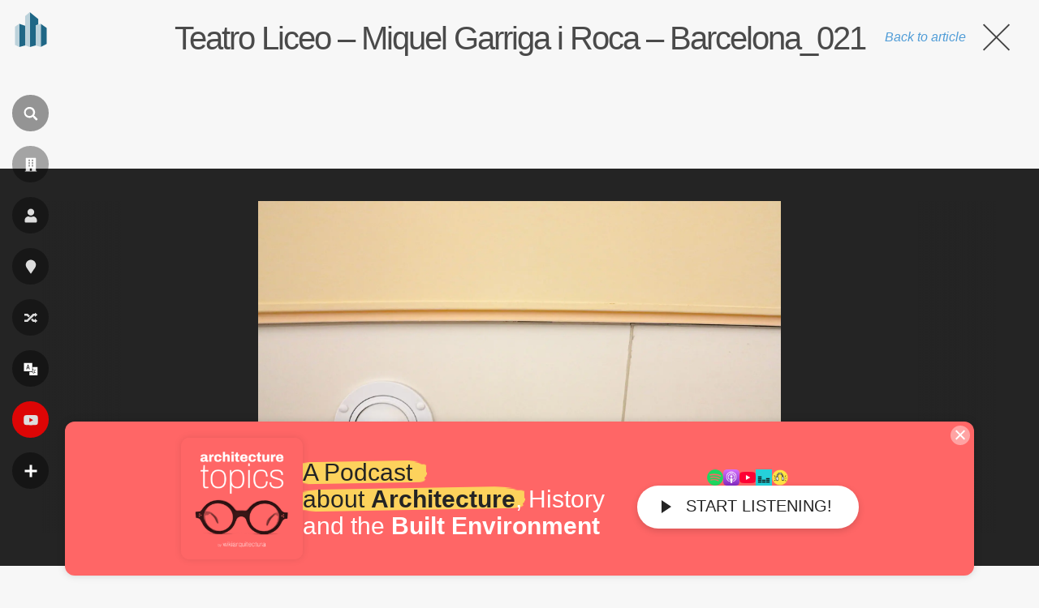

--- FILE ---
content_type: text/html; charset=utf-8
request_url: https://www.google.com/recaptcha/api2/aframe
body_size: 267
content:
<!DOCTYPE HTML><html><head><meta http-equiv="content-type" content="text/html; charset=UTF-8"></head><body><script nonce="cjCM5CwxGcjr1mC7HOBwdw">/** Anti-fraud and anti-abuse applications only. See google.com/recaptcha */ try{var clients={'sodar':'https://pagead2.googlesyndication.com/pagead/sodar?'};window.addEventListener("message",function(a){try{if(a.source===window.parent){var b=JSON.parse(a.data);var c=clients[b['id']];if(c){var d=document.createElement('img');d.src=c+b['params']+'&rc='+(localStorage.getItem("rc::a")?sessionStorage.getItem("rc::b"):"");window.document.body.appendChild(d);sessionStorage.setItem("rc::e",parseInt(sessionStorage.getItem("rc::e")||0)+1);localStorage.setItem("rc::h",'1766237042219');}}}catch(b){}});window.parent.postMessage("_grecaptcha_ready", "*");}catch(b){}</script></body></html>

--- FILE ---
content_type: application/javascript; charset=utf-8
request_url: https://fundingchoicesmessages.google.com/f/AGSKWxXFC0qCqVyOZV-Yiochi1-swPREFoCxbMs_tctBzvxj8k53p6vW8mkZaxgfFjGhpPSpPXXL00STMzqkS0573c8uzRKH9QdPHglrsBu3n5469q2M0HLcU8xAZqOC0mnivSOxvVXs891XD8tlsoBDP20nJErJcG0EoCIvpk0MrDX1rHBP511Z_HEpr9cB/__Advert09._Slot_Adv_/adfactory-.728x90./site/dfp-
body_size: -1289
content:
window['560e6fa2-a613-4c48-9970-d97f6adc2696'] = true;

--- FILE ---
content_type: text/javascript
request_url: https://en.wikiarquitectura.com/wp-content/themes/wikiarquitectura6/js/script.js?ver=6.9
body_size: 878
content:
var $ = jQuery.noConflict();

/****************************************************
******************* BURGER MENU *********************
****************************************************/
// Hide / Show menu
$( "#more_nav" ).on('click tap', function() {
    $("#more_nav, #more_menu").toggleClass('open');
});


/****************************************************
******************* SEARCH *********************
****************************************************/
// Hide / Show menu
$( ".search_icon" ).on('click tap', function() {
    $("#search").toggleClass('open');
});


/****************************************************
******************* KOKOKU SLIDE TRACK *********************
****************************************************/
// $(document).ready(function() {
//     var slideTrackTop = $('.slide_track_top');
//     var slideTrackBottom = $('.slide_track_bottom');

//     // slideTrackTop.css('height', '0px');
//     // slideTrackBottom.css('height', '500px');

//     if ($(window).width() > 1850) {
//         newBottomHeightOriginalHeight = 500;
//     } 
//     else if ($(window).width() < 750) {
//         newBottomHeightOriginalHeight = 280;
//     } 
//     else {
//         newBottomHeightOriginalHeight = 180;
//     }

//     var updateLayout = function() {
//         var slideTrackTopTop = slideTrackTop.offset().top - $(window).scrollTop() - 220;

//         if (slideTrackTopTop <= 0) {
//             var newTopHeight = Math.abs(slideTrackTopTop);
//             var newBottomHeight = newBottomHeightOriginalHeight - Math.abs(slideTrackTopTop);

//             slideTrackBottom.css('height', newBottomHeight + 'px');
//             slideTrackTop.css('height', newTopHeight + 'px');
//         }
//     };

//     var scheduledAnimationFrame = false;
//     $(window).on('scroll', function() {
//         if (!scheduledAnimationFrame) {
//             requestAnimationFrame(function() {
//                 updateLayout();
//                 scheduledAnimationFrame = false;
//             });
//         }
//         scheduledAnimationFrame = true;
//     });
// });


// submit kokoku_at_floating_form form
$(document).ready(function() {
    $('#kokoku_at_floating_form').submit(function(event) {
        event.preventDefault(); // Prevent the default form submission
        var email = $('#custom_user_email').val(); // Get the email from the input field using jQuery
        var url = 'https://architecturetopics.com/?utm_source=wikiarquitectura&utm_medium=banner&utm_campaign=AT+launch&utm_content=floating&email=' + encodeURIComponent(email); // Construct the URL

        window.open(url, '_blank'); // Open the URL in a new tab
    });
});

// hide kokoku_at_floating_form
$(document).ready(function() {
    var hideUntil = localStorage.getItem('hideUntil');
    var currentTime = new Date().getTime();

    if (!hideUntil || currentTime >= hideUntil) {
        $('.kokoku_at_floating').show(); // Only show the div if the condition is met
    }

    $('.kokoku_at_floating .close').click(function() {
        $('.kokoku_at_floating').fadeOut();

        var hideTime = 2 * 60 * 60 * 1000; // 2 hours in milliseconds
        var now = new Date().getTime();
        var newHideUntil = now + hideTime;

        localStorage.setItem('hideUntil', newHideUntil);
    });
});
